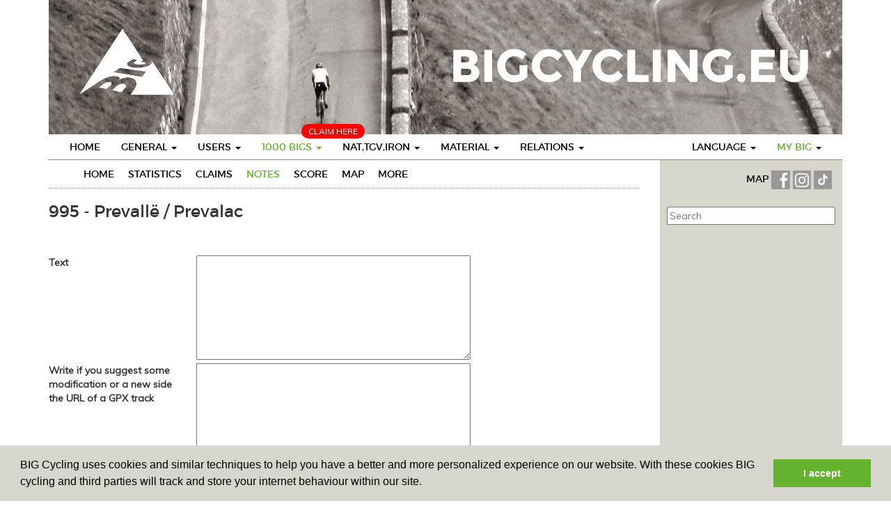

--- FILE ---
content_type: text/html
request_url: https://www.bigcycling.eu/en/big/index/notes/big/20322/
body_size: 5892
content:
<!DOCTYPE html>
<html lang="en">
  <head>
	<meta charset="utf-8">
	<meta http-equiv="X-UA-Compatible" content="IE=edge">
	<meta name="viewport" content="width=device-width, initial-scale=1">
	<meta name="description" content="">
	<meta name="author" content="">
	<title>Big - BIGCycling </title>
	 <script type="text/javascript" src="https://code.jquery.com/jquery-2.1.4.min.js"></script>
	 <link href="//maxcdn.bootstrapcdn.com/bootstrap/3.3.6/css/bootstrap.min.css" type="text/css" rel="stylesheet">
<link rel="stylesheet" type="text/css" href="https://cdn.datatables.net/t/bs/jqc-1.12.0,dt-1.10.11,cr-1.3.1,fc-3.2.1,fh-3.1.1,r-2.0.2/datatables.min.css"/>

<script type="text/javascript" src="https://cdn.datatables.net/t/bs/jqc-1.12.0,dt-1.10.11,cr-1.3.1,fc-3.2.1,fh-3.1.1,r-2.0.2/datatables.min.js"></script>
	<script type="text/javascript" src="/public/templates/challengebig/js/bootstrap.min.js"></script>
	<script type="text/javascript" src="/public/templates/challengebig/js/bootstrap-progressbar.min.js"></script>
	<script type="text/javascript" src="/public/templates/portal/js/chart/js/highcharts.js"></script>    
	<link href='https://fonts.googleapis.com/css?family=PT+Sans' rel='stylesheet' type='text/css'>
	<link href='https://fonts.googleapis.com/css?family=Muli:400,400italic,300italic,300' rel='stylesheet' type='text/css'>
	<link href="https://code.jquery.com/ui/1.12.0-beta.1/themes/smoothness/jquery-ui.css" rel="stylesheet"/>
	<link href="/public/templates/challengebig/css/bootstrap.min.css" rel="stylesheet">
	<link href="/public/templates/challengebig/css/style.css" rel="stylesheet">
	<link href="/public/templates/challengebig/css/bootstrap-progressbar-3.3.4.min.css" rel="stylesheet">
	<script src="https://kit.fontawesome.com/1f45f86280.js" crossorigin="anonymous"></script>
	<script src="https://cdnjs.cloudflare.com/ajax/libs/moment.js/2.22.1/moment.min.js"></script>
	<script src="https://cdnjs.cloudflare.com/ajax/libs/tooltipster/3.3.0/js/jquery.tooltipster.min.js"></script>
  <link rel="stylesheet" href="https://cdnjs.cloudflare.com/ajax/libs/tooltipster/3.3.0/css/tooltipster.min.css" />
	<link rel="stylesheet" href="/public/templates/challengebig/js/fancybox/source/jquery.fancybox.css" type="text/css" media="screen" />
	<script type="text/javascript" src="/public/templates/challengebig/js/fancybox/source/jquery.fancybox.pack.js"></script>
	
	<!--[if lt IE 9]>
	  <script src="https://oss.maxcdn.com/html5shiv/3.7.2/html5shiv.min.js"></script>
	  <script src="https://oss.maxcdn.com/respond/1.4.2/respond.min.js"></script>
	<![endif]-->
	
	<script src="https://maps.googleapis.com/maps/api/js?libraries=drawing,geometry&key=AIzaSyCJws495ObD0qCOlvele9w6IfmHEpM1rYc" type="text/javascript"></script>

	<script type="text/javascript" src="/public/templates/portal/js/ckeditor/ckeditor.js"></script>
	<script type="text/javascript" src="/public/templates/portal/js/ckeditor/adapters/jquery.js"></script>
		 <link rel="stylesheet" type="text/css" href="/public/templates/portal/js/datepicker/datepicker.css">	   
	<script type="text/javascript" src="/public/templates/portal/js/datepicker/bootstrap-datepicker.js"></script>   
	
	<script type="text/javascript">
		$(function() {
			$(".datepicker").datepicker({format: 'dd-mm-yyyy'}).on('changeDate', function(ev){ $(this).datepicker('hide'); });
		})		
		
	</script>
	
	<script>
  (function(i,s,o,g,r,a,m){i['GoogleAnalyticsObject']=r;i[r]=i[r]||function(){
  (i[r].q=i[r].q||[]).push(arguments)},i[r].l=1*new Date();a=s.createElement(o),
  m=s.getElementsByTagName(o)[0];a.async=1;a.src=g;m.parentNode.insertBefore(a,m)
  })(window,document,'script','//www.google-analytics.com/analytics.js','ga');

  ga('create', 'UA-351875-4', 'auto');
  ga('send', 'pageview');

</script>

<link rel="stylesheet" type="text/css" href="//cdnjs.cloudflare.com/ajax/libs/cookieconsent2/3.0.3/cookieconsent.min.css" />
<script src="//cdnjs.cloudflare.com/ajax/libs/cookieconsent2/3.0.3/cookieconsent.min.js"></script>
<script>
window.addEventListener("load", function(){
window.cookieconsent.initialise({
  "palette": {
	"popup": {
	  "background": "#d6d6cc"
	},
	"button": {
	  "background": "#65b22e",
	  "text": "#ffffff"
	}
  },
  "content": {
	"message": "BIG Cycling uses cookies and similar techniques to help you have a better and more personalized experience on our website. With these cookies BIG cycling and third parties will track and store your internet behaviour within our site.",
	"dismiss": "I accept",
	"link": false 
 /*   "href": "qsdfqsdf"*/
  }
})});
</script>
<style>
	
	.geozone { display: none; }
	
</style>
  </head>

  <body>
	<div class="container">
		<div class="row">
			<div class='col-md-12'>
				<img src='/public/templates/challengebig/img/header.png' />
			</div>
		</div>
  <nav class="navbar navbar-default navbar-static">
	<div class="navbar-header">
		<button class="navbar-toggle" type="button" data-toggle="collapse" data-target=".js-navbar-collapse">
			<span class="sr-only">Toggle navigation</span>
			<span class="icon-bar"></span>
			<span class="icon-bar"></span>
			<span class="icon-bar"></span>
		</button>
	
	</div>
	
	
	<div class="collapse navbar-collapse js-navbar-collapse">
		<ul class="nav navbar-nav">
			<li class="dropdown dropdown-large pull-right mobileDoNotPull">
								<a href="#" class="dropdown-toggle" data-toggle="dropdown"><span class='accent'>My BIG</span> <b class="caret"></b></a>
				<ul class="dropdown-menu dropdown-menu-large row">
					
					<li class="col-sm-12">
						<ul>
							<li><a href="https://www.bigcycling.eu/en/home/index/intro/show/register/">Register</a></li>	
							<li><a href="https://www.bigcycling.eu/en/home/index/intro/show/login/">Login</a></li>	
														
	
						</ul>
					</li>
					
				</ul>
							</li>
			<li class="dropdown dropdown-large pull-right mobileDoNotPull">
				<a href="#" class="dropdown-toggle" data-toggle="dropdown">Language <b class="caret"></b></a>
				
				<ul class="dropdown-menu dropdown-menu-large row">
																	  <li class='col-sm-3'><ul>								  <li><a href='/cz/big/index/notes/big/20322/'>Czech</a></li>							
							  					
												  								  <li><a href='/de/big/index/notes/big/20322/'>German</a></li>							
							  					
												  								  <li><a href='/dk/big/index/notes/big/20322/'>Danish</a></li>							
							  					
												  								  <li><a href='/en/big/index/notes/big/20322/'>English</a></li>							
							  </ul></li>					
												  <li class='col-sm-3'><ul>								  <li><a href='/es/big/index/notes/big/20322/'>Spanish</a></li>							
							  					
												  								  <li><a href='/fr/big/index/notes/big/20322/'>French</a></li>							
							  					
												  								  <li><a href='/hr/big/index/notes/big/20322/'>Croatian</a></li>							
							  					
												  								  <li><a href='/hun/big/index/notes/big/20322/'>Hungarian</a></li>							
							  </ul></li>					
												  <li class='col-sm-3'><ul>								  <li><a href='/it/big/index/notes/big/20322/'>Italian</a></li>							
							  					
												  								  <li><a href='/nl/big/index/notes/big/20322/'>Dutch</a></li>							
							  					
												  								  <li><a href='/pl/big/index/notes/big/20322/'>polish</a></li>							
							  					
												  								  <li><a href='/pt/big/index/notes/big/20322/'>Portuguese</a></li>							
							  </ul></li>					
												  <li class='col-sm-3'><ul>								  <li><a href='/ro/big/index/notes/big/20322/'>Romanian</a></li>							
							  					
												  								  <li><a href='/sk/big/index/notes/big/20322/'>Slovak</a></li>							
							  					
												  								  <li><a href='/slv/big/index/notes/big/20322/'>Slovene</a></li>							
							  					
												  								  <li><a href='/sw/big/index/notes/big/20322/'>Swedish</a></li>							
							  </ul></li>					
										
			
	
					
					
				</ul>
				
			</li>
			<li class="dropdown dropdown-large">
				<a href="https://www.bigcycling.eu/en/home/index/index/" class="">Home</a>				
			</li>
			<li class="dropdown dropdown-large">
				<a href="#" class="dropdown-toggle " data-toggle="dropdown">General  <b class="caret"></b></a>
				
				<ul class="dropdown-menu dropdown-menu-large row">
					<li class="col-sm-12">
						<ul>
							<li><a href="https://www.bigcycling.eu/en/pages/index/index/url/about/">About </a></li>
							<li><a href="https://www.bigcycling.eu/en/pages/index/index/url/rules/">Rules </a></li>
							<li><a href="https://www.bigcycling.eu/en/users/committee/">Organisation</a></li>
							<li><a href="https://www.bigcycling.eu/en/pages/index/index/url/contributions/">Contributions </a></li>						</ul>
					</li>
					
				</ul>
				
			</li>
			
			<li class="dropdown dropdown-large">
				<a href="#" class="dropdown-toggle " data-toggle="dropdown">Users <b class="caret"></b></a>
				
				<ul class="dropdown-menu dropdown-menu-large row">
					<li class="col-sm-12">
						<ul>
							<li><a href="https://www.bigcycling.eu/en/users/index/">Overview</a></li>
							<li><a href="https://www.bigcycling.eu/en/users/index/classementoverview/">Ranking</a></li>							
						</ul>
					</li>
					
				</ul>
				
			</li>
			
			<li class="dropdown dropdown-large">
				<span style="	position: absolute;
				margin-top: -15px;
				margin-left: 72px;
				background: red;
				padding: 2px 10px;
				color: #FFF;
				text-transform: uppercase;
				font-size: 12px;
				border-radius: 10px;">Claim here</span>
				<a href="#" class="dropdown-toggle activemenu" data-toggle="dropdown">1000 BIGS <b class="caret"></b></a>
				
				<ul class="dropdown-menu dropdown-menu-large row">
					<li class="col-sm-4">
						<ul><li><a href="https://www.bigcycling.eu/en/users/index/classement/list/3/">CLASSEMENT - Challenge BIG</a><br /></li>	
							<li><a href="https://www.bigcycling.eu/en/big/index/map/">Map</a></li>
							
							<li><a href="https://www.bigcycling.eu/en/big/index/classement/list/3/">Visits </a></li>	
							
							
							
													</ul>
					</li>
					<li class="col-sm-4">
						<ul>
							<li><a href="https://www.bigcycling.eu/en/big/index/zone/zone/1/">ZONE 1 - NORDIC COUNTRIES</a></li>
							<li><a href="https://www.bigcycling.eu/en/big/index/zone/zone/2/">ZONE 2 - BRITISH ISLES</a></li>
							<li><a href="https://www.bigcycling.eu/en/big/index/zone/zone/3/">ZONE 3 - BENELUX</a></li>
							<li><a href="https://www.bigcycling.eu/en/big/index/zone/zone/4/">ZONE 4 - GERMANY</a></li>				
							<li><a href="https://www.bigcycling.eu/en/big/index/zone/zone/5/">ZONE 5 - FRANCE</a></li>														
							<li><a href="https://www.bigcycling.eu/en/big/index/zone/zone/6/">ZONE 6 - IBERIA</a></li>				
							<li><a href="https://www.bigcycling.eu/en/big/index/zone/zone/7/">ZONE 7 - SWITZERLAND</a></li>
							<li><a href="https://www.bigcycling.eu/en/big/index/zone/zone/8/">ZONE 8 - AUSTRIA</a></li>
							<li><a href="https://www.bigcycling.eu/en/big/index/zone/zone/9/">ZONE 9 - ITALY</a></li>				
							<li><a href="https://www.bigcycling.eu/en/big/index/zone/zone/10/">ZONE 10 - EAST & SOUTH EAST</a></li>	
							<li><a href="https://www.bigcycling.eu/en/pages/index/index/url/zoneplus/">ZONE + SPECIAL ZONE</a></li>								
						</ul>
					</li>
					<li class="col-sm-4">
						<ul>
							<li class="dropdown-header">Superbig</li>
							<li><a href="https://www.bigcycling.eu/en/big/index/continents/zone/12/">Continents</a></li>
							<li><br /></li>
							<li class="dropdown-header">Eurobig</li>
							<li><a href="https://www.bigcycling.eu/en/big/index/zone/zone/25/">Zone + 1</a></li>
							<li><a href="https://www.bigcycling.eu/en/big/index/zone/zone/26/">Zone + 2</a></li>
							<li><a href="https://www.bigcycling.eu/en/big/index/zone/zone/27/">Zone + 3</a></li>
							<li><a href="https://www.bigcycling.eu/en/big/index/zone/zone/28/">Zone + 4</a></li>
							<li><a href="https://www.bigcycling.eu/en/big/index/zone/zone/29/">Zone + 5</a></li>
							<li><a href="https://www.bigcycling.eu/en/big/index/zone/zone/30/">Zone + 6</a></li>
							
											
						</ul>
					</li>
				</ul>
				
			</li>
			
			
			
			<li class="dropdown dropdown-large">
				<a href="#" class="dropdown-toggle " data-toggle="dropdown">Nat,TGV,Iron <b class="caret"></b></a>
				
				<ul class="dropdown-menu dropdown-menu-large row">
					<li class="col-sm-1">
						<ul>
							<li class="dropdown-header">Ironbigs</li>
							<li><a href="https://www.bigcycling.eu/en/pages/index/index/url/godfathers/">General</a></li>
							<li class="dropdown-header"><br />TGV</li>
							<li><a href="https://www.bigcycling.eu/en/pages/index/index/url/TGV-general/">General</a></li>
							<li class="dropdown-header"><br />NATaCHAs</li>
							
							<li><a href="https://www.bigcycling.eu/en/pages/index/index/url/natacha-general/">General</a></li>
							
							<li><a href="#" style="min-width: 200px;" onclick="javascript:showMenuZone(event,'geo0')">Geozone 0 - EUR</a> </li>
							
														<li><a style="min-width: 200px;" href="#" onclick="javascript:showMenuZone(event,'geo2')">Geozone 2 - AMN</a> </li>
							
							<li><a style="min-width: 200px;" href="#" onclick="javascript:showMenuZone(event,'geo3')">Geozone 3 - ASI</a> </li>
							<li><a style="min-width: 200px;" href="#" onclick="javascript:showMenuZone(event,'geo4')">Geozone 4 - AFR</a> </li>
							<li><a style="min-width: 200px;" href="#" onclick="javascript:showMenuZone(event,'geo5')">Geozone 5 - AMS</a> </li>
													</ul>
					</li>
					<li class="col-sm-2">
						
					</li>
					<!-- geozone 0 -->
					<li class="col-sm-2 geozone geo0">
						<ul>
							<li class="dropdown-header">XL</li>	
							<li><a href="https://www.bigcycling.eu/en/pages/index/index/url/natacha-france/">France</a></li>
							<li><a href="https://www.bigcycling.eu/en/pages/index/index/url/natacha-italia/">Italy</a></li>
							<li><a href="https://www.bigcycling.eu/en/pages/index/index/url/natacha-spain/">Spain</a></li>	
						</ul>
						<ul>
							<li class="dropdown-header">L</li>		
							<li><a href="https://www.bigcycling.eu/en/pages/index/index/url/natacha-great-britain/">United Kingdom</a></li>
							<li><a href="https://www.bigcycling.eu/en/pages/index/index/url/natacha-poland/">Poland</a></li>
							<li><a href="https://www.bigcycling.eu/en/pages/index/index/url/natacha-norway/">Norway</a></li>
							<li><a href="https://www.bigcycling.eu/en/pages/index/index/url/natacha-deutschland/">Germany</a></li>
							<li><a href="https://www.bigcycling.eu/en/pages/index/index/url/natacha-austria/">Austria</a></li>
							<li><a href="https://www.bigcycling.eu/en/pages/index/index/url/natacha-greece/">Greece</a></li>
							<li><a href="https://www.bigcycling.eu/en/pages/index/index/url/natacha-portugal/">Portugal</a></li>
							<li><a href="https://www.bigcycling.eu/en/pages/index/index/url/natacha-switzerland/">Switzerland</a></li>
							<li><a href="https://www.bigcycling.eu/en/pages/index/index/url/natacha-bulgaria/">Bulgaria</a></li>
							<li><a href="https://www.bigcycling.eu/en/pages/index/index/url/natacha-sweden/">Sweden</a></li>
						</ul>
					</li>
					
					<li class="col-sm-2  geozone geo0">
						<ul>
							
							<li class="dropdown-header">M</li>
							<li><a href="https://www.bigcycling.eu/en/pages/index/index/url/natacha-czech/">Czech republic</a></li>		
							<li><a href="https://www.bigcycling.eu/en/pages/index/index/url/natacha-romania/">Romania</a></li>
							<li><a href="https://www.bigcycling.eu/en/pages/index/index/url/natacha-croatia/">Croatia</a></li>
							<li><a href="https://www.bigcycling.eu/en/pages/index/index/url/natacha-serbia/">Serbia</a></li>
							<li><a href="https://www.bigcycling.eu/en/pages/index/index/url/natacha-ireland/">Ireland</a></li>
							<li><a href="https://www.bigcycling.eu/en/pages/index/index/url/natacha-island/">Iceland</a></li>
							<li><a href="https://www.bigcycling.eu/en/pages/index/index/url/natacha-bosnia/">Bosnia</a></li>
							<li><a href="https://www.bigcycling.eu/en/pages/index/index/url/natacha-belgium/">Belgium</a></li>
							<li><a href="https://www.bigcycling.eu/en/pages/index/index/url/natacha-slovakia/">Slovakia</a></li>
						</ul>
					</li>					
					<li class="col-sm-2  geozone geo0">
						<ul>
							
							<li class="dropdown-header">S</li>	
							
							<li><a href="https://www.bigcycling.eu/en/pages/index/index/url/natacha-montenegro/">Montenegro</a></li>
							<li><a href="https://www.bigcycling.eu/en/pages/index/index/url/natacha-hungary/">Hungary</a></li>
							<li><a href="https://www.bigcycling.eu/en/pages/index/index/url/natacha-slovenia/">Slovenia</a></li>
							<li><a href="https://www.bigcycling.eu/en/pages/index/index/url/natacha-makedonija/">Northern Macedonia</a></li>
							<li><a href="https://www.bigcycling.eu/en/pages/index/index/url/natacha-albania/">Albania</a></li>
							<li><a href="https://www.bigcycling.eu/en/pages/index/index/url/natacha-lituania/">Lithuania</a></li>
							<li><a href="https://www.bigcycling.eu/en/pages/index/index/url/natacha-moldova/">Moldova</a></li>
							<li><a href="https://www.bigcycling.eu/en/pages/index/index/url/natacha-denmark/">Denmark</a></li>
							<li><a href="https://www.bigcycling.eu/en/pages/index/index/url/natacha-kosovo/">Kosovo</a></li>
							<li><a href="https://www.bigcycling.eu/en/pages/index/index/url/natacha-nederland/">Netherlands</a></li>	
							<li><a href="https://www.bigcycling.eu/en/pages/index/index/url/natacha-luxemburg/">Luxembourg</a></li>
							<li><a href="https://www.bigcycling.eu/en/pages/index/index/url/natacha-cyprus/">Cyprus</a></li>
							<li><a href="https://www.bigcycling.eu/en/pages/index/index/url/natacha-estonia/">Estonia</a></li>
							<li><a href="https://www.bigcycling.eu/en/pages/index/index/url/natacha-latvia/">Latvia</a></li>
						</ul>
					</li>
					
					<li class="col-sm-2  geozone geo0">
						<ul>
							<li class="dropdown-header">XS</li>	
							<li><a href="https://www.bigcycling.eu/en/pages/index/index/url/natacha-andorra/">Andorra</a></li>
							<li><a href="https://www.bigcycling.eu/en/pages/index/index/url/natacha-faeroe/">Faroe Islands</a></li>
							<li><a href="https://www.bigcycling.eu/en/pages/index/index/url/natacha-liechtenstein/">Liechtenstein</a></li>
							<li><a href="https://www.bigcycling.eu/en/pages/index/index/url/natacha-malta/">Malta</a></li>	
							<li><a href="https://www.bigcycling.eu/en/pages/index/index/url/natacha-san-marino/">San-marino</a></li>	
							<li><a href="https://www.bigcycling.eu/en/pages/index/index/url/natacha-gibraltar/">Gibraltar</a></li>
							
								
							
						</ul>
					</li>
					
					<!-- geozone 1 -->
					<li class="col-sm-2 geozone geo1">
						<ul>
							<li class="dropdown-header">XL</li>	
							
						</ul>
						<ul>
							<li class="dropdown-header">L</li>		
							
						</ul>
					</li>
					
					<li class="col-sm-2  geozone geo1">
						<ul>
							
							<li class="dropdown-header">M</li>
							
						</ul>
					</li>					
					<li class="col-sm-2  geozone geo1">
						<ul>
							
							<li class="dropdown-header">S</li>	
							
						</ul>
					</li>
					
					<li class="col-sm-2  geozone geo1">
						<ul>
							
							<li class="dropdown-header">XS</li>	
						</ul>
					</li>
						
					<!-- geozone 2 -->
					<li class="col-sm-2 geozone geo2">
						<ul>
							<li class="dropdown-header">XL</li>	
							
						</ul>
						<ul>
							<li class="dropdown-header">L</li>		
							
						</ul>
					</li>
					
					<li class="col-sm-2  geozone geo2">
						<ul>
							
							<li class="dropdown-header">M</li>
							
						</ul>
					</li>					
					<li class="col-sm-2  geozone geo2">
						<ul>
						
							<li class="dropdown-header">S</li>	
							<li><a href="https://www.bigcycling.eu/en/pages/index/index/url/natacha-guadeloupe/">Guadeloupe</a></li>
							<li><a href="https://www.bigcycling.eu/en/pages/index/index/url/natacha-martinique/">Martinique</a></li>
						
							
							
						</ul>
					</li>
					
					<li class="col-sm-2  geozone geo2">
						<ul>
							
							<li class="dropdown-header">XS</li>	
							<li><a href="https://www.bigcycling.eu/en/pages/index/index/url/natacha-saint-martin/">Saint-Martin</a></li>
							<li><a href="https://www.bigcycling.eu/en/pages/index/index/url/natacha-saint-barthelemy/">Sint Barts</a></li>
							<li><a href="https://www.bigcycling.eu/en/pages/index/index/url/natacha-saint-peter-and-miquelon/">Saint-Pierre-et-Miquelon</a></li>
							
							
						</ul>
					</li>
					
					<!-- geozone 3 -->
					<li class="col-sm-2 geozone geo3">
						<ul>
							<li class="dropdown-header">XL</li>	
							
						</ul>
						<ul>
							<li class="dropdown-header">L</li>		
							
						</ul>
					</li>
					
					<li class="col-sm-2  geozone geo3">
						<ul>
							
							<li class="dropdown-header">M</li>
							
						</ul>
					</li>					
					<li class="col-sm-2  geozone geo3">
						<ul>
							
							<li class="dropdown-header">S</li>	
							<li><a href="https://www.bigcycling.eu/en/pages/index/index/url/natacha-oman/">Oman</a></li>
						</ul>
					</li>
					
					<li class="col-sm-2  geozone geo3">
						<ul>
						
							<li class="dropdown-header">XS</li>	
							<li><a href="https://www.bigcycling.eu/en/pages/index/index/url/natacha-singapore/">Singapore</a></li>
						</ul>
					</li>
					
					<!-- geozone 4 -->
					<li class="col-sm-2 geozone geo4">
						<ul>
							<li class="dropdown-header">XL</li>	
							
						</ul>
						<ul>
							<li class="dropdown-header">L</li>		
							
						</ul>
					</li>
					
					<li class="col-sm-2  geozone geo4">
						<ul>
							
							<li class="dropdown-header">M</li>
							
						</ul>
					</li>					
					<li class="col-sm-2  geozone geo4">
						<ul>
							
							<li class="dropdown-header">S</li>	
							<li><a href="https://www.bigcycling.eu/en/pages/index/index/url/natacha-tunisia/">Tunisia</a></li>
														
							<li><a href="https://www.bigcycling.eu/en/pages/index/index/url/natacha-rwanda/">Rwanda</a></li>
							<li><a href="https://www.bigcycling.eu/en/pages/index/index/url/natacha-cabo-verde/">Green Cape</a></li>
						</ul>
					</li>
					
					<li class="col-sm-2  geozone geo4">
						<ul>
							
							<li class="dropdown-header">XS</li>	
						</ul>
					</li>
					
					<!-- geozone 5 -->
					<li class="col-sm-2 geozone geo5">
						<ul>
							<li class="dropdown-header">XL</li>	
							
						</ul>
						<ul>
							<li class="dropdown-header">L</li>		
							<li><a href="https://www.bigcycling.eu/en/pages/index/index/url/natacha-colombia/">Colombia</a></li>
														
						</ul>
					</li>
					
					<li class="col-sm-2  geozone geo5">
						<ul>
							
							<li class="dropdown-header">M</li>
							
						</ul>
					</li>					
					<li class="col-sm-2  geozone geo5">
						<ul>
							
							<li class="dropdown-header">S</li>	
							<li><a href="https://www.bigcycling.eu/en/pages/index/index/url/natacha-uruguay/">Uruguay</a></li>
						</ul>
					</li>
					
					<li class="col-sm-2  geozone geo5">
						<ul>
							
							<li class="dropdown-header">XS</li>	
						</ul>
					</li>
					
					<!-- geozone 6 -->
					<li class="col-sm-2 geozone geo6">
						<ul>
							<li class="dropdown-header">XL</li>	
							
						</ul>
						<ul>
							<li class="dropdown-header">L</li>		
							
						</ul>
					</li>
					
					<li class="col-sm-2  geozone geo6">
						<ul>
							
							<li class="dropdown-header">M</li>
							
						</ul>
					</li>					
					<li class="col-sm-2  geozone geo6">
						<ul>
							
							<li class="dropdown-header">S</li>	
							
						</ul>
					</li>
					
					<li class="col-sm-2  geozone geo6">
						<ul>
						
							<li class="dropdown-header">XS</li>	
						</ul>
					</li>
						
							
							
							
						
					</li>
					<li class="col-sm-3">
						<ul>
							<li class="dropdown-header">&nbsp;</li>
							
							
							
							
							
							
							
						</ul>
					</li>
				</ul>
				
			</li>
			
			<li class="dropdown dropdown-large">
				<a href="#" class="dropdown-toggle " data-toggle="dropdown">Material <b class="caret"></b></a>
				
				<ul class="dropdown-menu dropdown-menu-large row">
					<li class="col-sm-12">
						<ul>
							<li><a href="https://www.bigcycling.eu/en/pages/index/index/url/clothes/">Clothes</a></li>
							<li><a href="https://www.bigcycling.eu/en/pages/index/index/url/trophees/">Trophees</a></li>
							<li><a href="https://www.bigcycling.eu/en/pages/index/index/url/reviews/">Reviews</a></li>	
							<li><a href="https://www.bigcycling.eu/en/pages/index/index/url/stickers/">Stickers</a></li>	
				
						</ul>
					</li>
					
				</ul>
				
			</li>
			
			<li class="dropdown dropdown-large">
				<a href="#" class="dropdown-toggle " data-toggle="dropdown">Relations <b class="caret"></b></a>
				
				<ul class="dropdown-menu dropdown-menu-large row">
					<li class="col-sm-12">
						<ul>
							
							<li><a href="https://www.bigcycling.eu/en/pages/index/index/url/meetings/">Meetings</a></li>											
							<li><a href="https://www.bigcycling.eu/en/pages/index/index/url/press/">Press</a></li>
							<li><a href="https://www.bigcycling.eu/en/pages/index/index/url/forum/">Forum</a></li>							
							<li><a href="https://www.bigcycling.eu/en/pages/index/index/url/wanted/">Wanted</a></li>							
							<li><a href="https://www.bigcycling.eu/en/pages/index/index/url/links/">Links</a></li>																												
						</ul>
					</li>
					
				</ul>
				
			</li>
						<li class="dropdown dropdown-large visible-xs">
				<input type="text" name="search_bar" id="searchbar" class='searchbar' placeholder="Search" style="width: 100%;
	margin-left: 4%;
	border: 1px solid #65b22e;
	padding: 3px;" />
			</li>
					</ul>
		
	</div><!-- /.nav-collapse -->
</nav>


		<div class='row'>
			
		<div class="col-md-9" id="referenceList">
	
	<div class='row'>
		<div class='col-sm-12'>
			<div class=' green-down cf' style="padding-bottom: 10px">
	<ul id="subnavigation">
	<li><a class='' href='https://www.bigcycling.eu/en/big/index/index/big/20322/'>Home</a></li>
	<li><a class='' href='https://www.bigcycling.eu/en/big/index/statistics/big/20322/'>Statistics</a>
	<li><a class='' href='https://www.bigcycling.eu/en/big/index/claims/big/20322/'>Claims</a>
	</li>
	<li><a class='active' href='https://www.bigcycling.eu/en/big/index/notes/big/20322/'>Notes</a>
	</li>
	<li><a class='' href='https://www.bigcycling.eu/en/big/index/score/big/20322/'>Score</a>
	</li>
<!--	<li><a class='' href='https://www.bigcycling.eu/en/big/index/routes/big/20322/'>big.routes</a>
	</li>
	-->
<!--<li><a class='' href='https://www.bigcycling.eu/en/big/index/grades/big/20322/'>big.grades</a>
	</li>-->
<li><a class='' href='https://www.bigcycling.eu/en/big/index/mapview/big/20322/'>Map</a>
	</li>
<li><a class='' href='https://www.bigcycling.eu/en/big/index/more/big/20322/'>More</a>
	</li>


</ul>
</div>		</div>
	</div>
	<div class='row'>
		<div class="col-sm-12">

			<h3>995 - Prevallë / Prevalac</h3>
				
				
						
			<div>
				  				
			</div>
			<br /><br />
			<form action="#" method="post">
				<div class='row' style="width: 100%">
				<div class="form-group">
    <label class="col-sm-3 control-label">Text</label>
	<div class="col-sm-6">
		<textarea  rows="5" id="comments" name="comments" class="form-control2  " style="height: 150px; width: 100%;"></textarea>
    </div>
</div>
				</div>
				<div class='row' style="width: 100%">
				<div class="form-group">
    <label class="col-sm-3 control-label">Write if you suggest some modification or a new side the URL of a GPX track</label>
	<div class="col-sm-6">
		<textarea  rows="5" id="gpx" name="gpx" class="form-control2  " style="height: 150px; width: 100%;"></textarea>
    </div>
</div>
 
				</div>
				 <div class="form-actions" style="margin:20px 0 0 0;">
                                                <button type="submit" class="btn btn-primary">Submit</button>
                                            </div>

			</form>		
		</div>
		
	</div>
</div>

<div class="col-md-3 " >
	<div class='grey' id="greenColumn">
		<div style="text-align: right; padding: 5px;">
	<a class='link' href='https://www.bigcycling.eu/en/big/index/mapall/'>MAP  </a>
						<a href='https://www.facebook.com/groups/1285728004902467'>
							<img height="27px" src='/public/templates/challengebig/img/fb.png' />
					</a>
					
						<a target="_blank" href='https://www.instagram.com/b.i.g.cycling/'>
							<img height="27px" src='/public/templates/challengebig/img/instagram.png' />
						</a>
						
						<a target="_blank" href='https://www.tiktok.com/@bigcycling'>
							<img height="27px" src='/public/templates/challengebig/img/tiktok.png' />
						</a>
					
					</div>
													<br />
						<input type="text" name="search_bar" id="searchbar" class='searchbar' placeholder="Search" style="width: 100%" />
							<br /><br />
		</div>
</div>

<script type="text/javascript">
 function deleteItem(id) {
	var txt;
	var r = confirm("Are you sure?");
	if (r == true) {
	    window.location = "https://www.bigcycling.eu/en/big/index/deletenote/big/20322/id/"+id;
	} else {
	   
	}
 }	
	
</script>			
		</div>
		<div class='row'>
			<br /><br />
		</div>
		<script type="text/javascript">
			
			function showMenuZone(event, zone) {
				event.stopPropagation();
				event.preventDefault();
				$(".geozone").hide();
				$("."+zone).show();
			}
			$(function() {
			
				if ($("#greenColumn").height() < $("#referenceList").height() && $(window).width() > 600)
					$("#greenColumn").css('height',$("#referenceList").css('height'));
			})
			
		</script>
				<script type="text/javascript" src="https://code.jquery.com/ui/1.12.0-beta.1/jquery-ui.min.js"></script>	
						<script type="text/javascript">
							$(function() {
								$('.searchbar').autocomplete({
			source: function (request, response) {
				$.ajax({
					url: "https://www.bigcycling.eu/en/users/index/search/",
					data: { term: request.term},
					dataType: "json",
					success: function (data) {

						response($.map(data, function (item) {
							return {
								value: item.value,
								avatar: item.img,
								rep: item.Reputation,
								selectedId: item.id,
								type : item.type
							};
						}))
					}
				})
			},
			select: function (event, ui) {
					if (ui.item.type == "user") {
						window.location = "https://www.bigcycling.eu/en/users/index/view/user/"+ui.item.selectedId;		            	
						
					} else {
						window.location = "https://www.bigcycling.eu/en/big/index/index/big/"+ui.item.selectedId;		            	
						
					}

				return false;
			}
		}).autocomplete( "instance" )._renderItem = function( ul, item ) {
			var inner_html = '<span style="font-size: 14px; width: 100%"><img style="height: 13px; margin-top: -2px;"  src="' + item.avatar + '"> '+item.value+'</span>';
			return $("<li></li>")
					.data("item.autocomplete", item)
					.append(inner_html)
					.appendTo(ul);
		};

});

		function switchTypography(type) {
			$.getJSON('https://www.bigcycling.eu/nl/big/index/switchtypo',{typography:type},function(response) {
				console.log(response);
				location.reload();
			});
		}
		
	</script>
	</div>
  </body>
</html>
